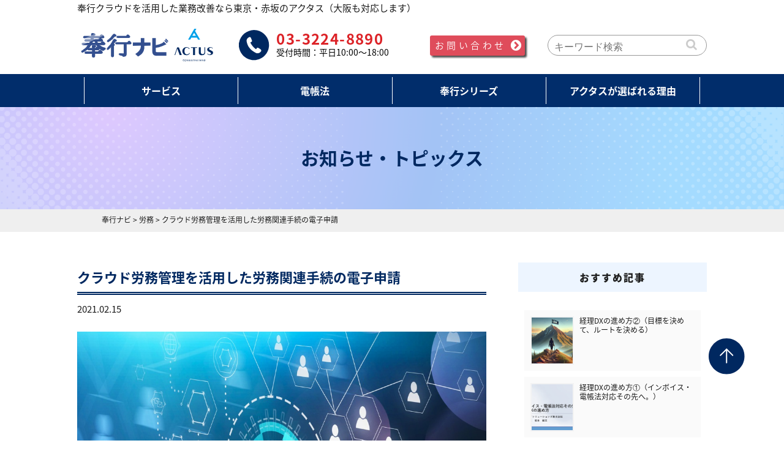

--- FILE ---
content_type: text/html; charset=UTF-8
request_url: https://bugyo-navi.jp/%E3%82%AF%E3%83%A9%E3%82%A6%E3%83%89%E5%8A%B4%E5%8B%99%E7%AE%A1%E7%90%86%E3%82%92%E6%B4%BB%E7%94%A8%E3%81%97%E3%81%9F%E5%8A%B4%E5%8B%99%E9%96%A2%E9%80%A3%E6%89%8B%E7%B6%9A%E3%81%AE%E9%9B%BB%E5%AD%90/
body_size: 13805
content:
<!DOCTYPE html>
<html dir="ltr" lang="ja">

<head>
  <meta charset="UTF-8">
  <meta name="viewport" content="width=device-width, user-scalable=yes, maximum-scale=1.0, minimum-scale=1.0">
  <meta name="format-detection" content="telephone=no">
  <link rel="shortcut icon" type="image/x-icon" href="https://bugyo-navi.jp/wp/wp-content/themes/mps-template/favicon.ico">
  
  	<style>img:is([sizes="auto" i], [sizes^="auto," i]) { contain-intrinsic-size: 3000px 1500px }</style>
	
		<!-- All in One SEO 4.9.3 - aioseo.com -->
		<title>クラウド労務管理を活用した労務関連手続の電子申請 | 奉行ナビ</title>
	<meta name="description" content="人事の業務は多岐に渡り、中でも労務管理業務には、労働時間の管理、給与管理、社会保険や福利厚生の加入管理、労使関" />
	<meta name="robots" content="max-image-preview:large" />
	<meta name="author" content="ACTUS_ITSolutions_2010"/>
	<link rel="canonical" href="https://bugyo-navi.jp/%e3%82%af%e3%83%a9%e3%82%a6%e3%83%89%e5%8a%b4%e5%8b%99%e7%ae%a1%e7%90%86%e3%82%92%e6%b4%bb%e7%94%a8%e3%81%97%e3%81%9f%e5%8a%b4%e5%8b%99%e9%96%a2%e9%80%a3%e6%89%8b%e7%b6%9a%e3%81%ae%e9%9b%bb%e5%ad%90/" />
	<meta name="generator" content="All in One SEO (AIOSEO) 4.9.3" />
		<script type="application/ld+json" class="aioseo-schema">
			{"@context":"https:\/\/schema.org","@graph":[{"@type":"Article","@id":"https:\/\/bugyo-navi.jp\/%e3%82%af%e3%83%a9%e3%82%a6%e3%83%89%e5%8a%b4%e5%8b%99%e7%ae%a1%e7%90%86%e3%82%92%e6%b4%bb%e7%94%a8%e3%81%97%e3%81%9f%e5%8a%b4%e5%8b%99%e9%96%a2%e9%80%a3%e6%89%8b%e7%b6%9a%e3%81%ae%e9%9b%bb%e5%ad%90\/#article","name":"\u30af\u30e9\u30a6\u30c9\u52b4\u52d9\u7ba1\u7406\u3092\u6d3b\u7528\u3057\u305f\u52b4\u52d9\u95a2\u9023\u624b\u7d9a\u306e\u96fb\u5b50\u7533\u8acb | \u5949\u884c\u30ca\u30d3","headline":"\u30af\u30e9\u30a6\u30c9\u52b4\u52d9\u7ba1\u7406\u3092\u6d3b\u7528\u3057\u305f\u52b4\u52d9\u95a2\u9023\u624b\u7d9a\u306e\u96fb\u5b50\u7533\u8acb","author":{"@id":"https:\/\/bugyo-navi.jp\/author\/actus_itsolutions_2010\/#author"},"publisher":{"@id":"https:\/\/bugyo-navi.jp\/#organization"},"image":{"@type":"ImageObject","url":"https:\/\/bugyo-navi.jp\/wp\/wp-content\/uploads\/2021\/02\/and-people-network-interface-picture-id1155674251.jpg","width":1024,"height":683},"datePublished":"2021-02-15T17:42:48+09:00","dateModified":"2023-02-28T10:27:28+09:00","inLanguage":"ja","mainEntityOfPage":{"@id":"https:\/\/bugyo-navi.jp\/%e3%82%af%e3%83%a9%e3%82%a6%e3%83%89%e5%8a%b4%e5%8b%99%e7%ae%a1%e7%90%86%e3%82%92%e6%b4%bb%e7%94%a8%e3%81%97%e3%81%9f%e5%8a%b4%e5%8b%99%e9%96%a2%e9%80%a3%e6%89%8b%e7%b6%9a%e3%81%ae%e9%9b%bb%e5%ad%90\/#webpage"},"isPartOf":{"@id":"https:\/\/bugyo-navi.jp\/%e3%82%af%e3%83%a9%e3%82%a6%e3%83%89%e5%8a%b4%e5%8b%99%e7%ae%a1%e7%90%86%e3%82%92%e6%b4%bb%e7%94%a8%e3%81%97%e3%81%9f%e5%8a%b4%e5%8b%99%e9%96%a2%e9%80%a3%e6%89%8b%e7%b6%9a%e3%81%ae%e9%9b%bb%e5%ad%90\/#webpage"},"articleSection":"\u52b4\u52d9"},{"@type":"BreadcrumbList","@id":"https:\/\/bugyo-navi.jp\/%e3%82%af%e3%83%a9%e3%82%a6%e3%83%89%e5%8a%b4%e5%8b%99%e7%ae%a1%e7%90%86%e3%82%92%e6%b4%bb%e7%94%a8%e3%81%97%e3%81%9f%e5%8a%b4%e5%8b%99%e9%96%a2%e9%80%a3%e6%89%8b%e7%b6%9a%e3%81%ae%e9%9b%bb%e5%ad%90\/#breadcrumblist","itemListElement":[{"@type":"ListItem","@id":"https:\/\/bugyo-navi.jp#listItem","position":1,"name":"\u30db\u30fc\u30e0","item":"https:\/\/bugyo-navi.jp","nextItem":{"@type":"ListItem","@id":"https:\/\/bugyo-navi.jp\/category\/labor\/#listItem","name":"\u52b4\u52d9"}},{"@type":"ListItem","@id":"https:\/\/bugyo-navi.jp\/category\/labor\/#listItem","position":2,"name":"\u52b4\u52d9","item":"https:\/\/bugyo-navi.jp\/category\/labor\/","nextItem":{"@type":"ListItem","@id":"https:\/\/bugyo-navi.jp\/%e3%82%af%e3%83%a9%e3%82%a6%e3%83%89%e5%8a%b4%e5%8b%99%e7%ae%a1%e7%90%86%e3%82%92%e6%b4%bb%e7%94%a8%e3%81%97%e3%81%9f%e5%8a%b4%e5%8b%99%e9%96%a2%e9%80%a3%e6%89%8b%e7%b6%9a%e3%81%ae%e9%9b%bb%e5%ad%90\/#listItem","name":"\u30af\u30e9\u30a6\u30c9\u52b4\u52d9\u7ba1\u7406\u3092\u6d3b\u7528\u3057\u305f\u52b4\u52d9\u95a2\u9023\u624b\u7d9a\u306e\u96fb\u5b50\u7533\u8acb"},"previousItem":{"@type":"ListItem","@id":"https:\/\/bugyo-navi.jp#listItem","name":"\u30db\u30fc\u30e0"}},{"@type":"ListItem","@id":"https:\/\/bugyo-navi.jp\/%e3%82%af%e3%83%a9%e3%82%a6%e3%83%89%e5%8a%b4%e5%8b%99%e7%ae%a1%e7%90%86%e3%82%92%e6%b4%bb%e7%94%a8%e3%81%97%e3%81%9f%e5%8a%b4%e5%8b%99%e9%96%a2%e9%80%a3%e6%89%8b%e7%b6%9a%e3%81%ae%e9%9b%bb%e5%ad%90\/#listItem","position":3,"name":"\u30af\u30e9\u30a6\u30c9\u52b4\u52d9\u7ba1\u7406\u3092\u6d3b\u7528\u3057\u305f\u52b4\u52d9\u95a2\u9023\u624b\u7d9a\u306e\u96fb\u5b50\u7533\u8acb","previousItem":{"@type":"ListItem","@id":"https:\/\/bugyo-navi.jp\/category\/labor\/#listItem","name":"\u52b4\u52d9"}}]},{"@type":"Organization","@id":"https:\/\/bugyo-navi.jp\/#organization","name":"\u5949\u884c\u30ca\u30d3","url":"https:\/\/bugyo-navi.jp\/"},{"@type":"Person","@id":"https:\/\/bugyo-navi.jp\/author\/actus_itsolutions_2010\/#author","url":"https:\/\/bugyo-navi.jp\/author\/actus_itsolutions_2010\/","name":"ACTUS_ITSolutions_2010","image":{"@type":"ImageObject","@id":"https:\/\/bugyo-navi.jp\/%e3%82%af%e3%83%a9%e3%82%a6%e3%83%89%e5%8a%b4%e5%8b%99%e7%ae%a1%e7%90%86%e3%82%92%e6%b4%bb%e7%94%a8%e3%81%97%e3%81%9f%e5%8a%b4%e5%8b%99%e9%96%a2%e9%80%a3%e6%89%8b%e7%b6%9a%e3%81%ae%e9%9b%bb%e5%ad%90\/#authorImage","url":"https:\/\/secure.gravatar.com\/avatar\/50b9cc1fb0d185156ca4aa1ed5eac70b82617c51200cd204e6664b06807c65b8?s=96&d=mm&r=g","width":96,"height":96,"caption":"ACTUS_ITSolutions_2010"}},{"@type":"WebPage","@id":"https:\/\/bugyo-navi.jp\/%e3%82%af%e3%83%a9%e3%82%a6%e3%83%89%e5%8a%b4%e5%8b%99%e7%ae%a1%e7%90%86%e3%82%92%e6%b4%bb%e7%94%a8%e3%81%97%e3%81%9f%e5%8a%b4%e5%8b%99%e9%96%a2%e9%80%a3%e6%89%8b%e7%b6%9a%e3%81%ae%e9%9b%bb%e5%ad%90\/#webpage","url":"https:\/\/bugyo-navi.jp\/%e3%82%af%e3%83%a9%e3%82%a6%e3%83%89%e5%8a%b4%e5%8b%99%e7%ae%a1%e7%90%86%e3%82%92%e6%b4%bb%e7%94%a8%e3%81%97%e3%81%9f%e5%8a%b4%e5%8b%99%e9%96%a2%e9%80%a3%e6%89%8b%e7%b6%9a%e3%81%ae%e9%9b%bb%e5%ad%90\/","name":"\u30af\u30e9\u30a6\u30c9\u52b4\u52d9\u7ba1\u7406\u3092\u6d3b\u7528\u3057\u305f\u52b4\u52d9\u95a2\u9023\u624b\u7d9a\u306e\u96fb\u5b50\u7533\u8acb | \u5949\u884c\u30ca\u30d3","description":"\u4eba\u4e8b\u306e\u696d\u52d9\u306f\u591a\u5c90\u306b\u6e21\u308a\u3001\u4e2d\u3067\u3082\u52b4\u52d9\u7ba1\u7406\u696d\u52d9\u306b\u306f\u3001\u52b4\u50cd\u6642\u9593\u306e\u7ba1\u7406\u3001\u7d66\u4e0e\u7ba1\u7406\u3001\u793e\u4f1a\u4fdd\u967a\u3084\u798f\u5229\u539a\u751f\u306e\u52a0\u5165\u7ba1\u7406\u3001\u52b4\u4f7f\u95a2","inLanguage":"ja","isPartOf":{"@id":"https:\/\/bugyo-navi.jp\/#website"},"breadcrumb":{"@id":"https:\/\/bugyo-navi.jp\/%e3%82%af%e3%83%a9%e3%82%a6%e3%83%89%e5%8a%b4%e5%8b%99%e7%ae%a1%e7%90%86%e3%82%92%e6%b4%bb%e7%94%a8%e3%81%97%e3%81%9f%e5%8a%b4%e5%8b%99%e9%96%a2%e9%80%a3%e6%89%8b%e7%b6%9a%e3%81%ae%e9%9b%bb%e5%ad%90\/#breadcrumblist"},"author":{"@id":"https:\/\/bugyo-navi.jp\/author\/actus_itsolutions_2010\/#author"},"creator":{"@id":"https:\/\/bugyo-navi.jp\/author\/actus_itsolutions_2010\/#author"},"image":{"@type":"ImageObject","url":"https:\/\/bugyo-navi.jp\/wp\/wp-content\/uploads\/2021\/02\/and-people-network-interface-picture-id1155674251.jpg","@id":"https:\/\/bugyo-navi.jp\/%e3%82%af%e3%83%a9%e3%82%a6%e3%83%89%e5%8a%b4%e5%8b%99%e7%ae%a1%e7%90%86%e3%82%92%e6%b4%bb%e7%94%a8%e3%81%97%e3%81%9f%e5%8a%b4%e5%8b%99%e9%96%a2%e9%80%a3%e6%89%8b%e7%b6%9a%e3%81%ae%e9%9b%bb%e5%ad%90\/#mainImage","width":1024,"height":683},"primaryImageOfPage":{"@id":"https:\/\/bugyo-navi.jp\/%e3%82%af%e3%83%a9%e3%82%a6%e3%83%89%e5%8a%b4%e5%8b%99%e7%ae%a1%e7%90%86%e3%82%92%e6%b4%bb%e7%94%a8%e3%81%97%e3%81%9f%e5%8a%b4%e5%8b%99%e9%96%a2%e9%80%a3%e6%89%8b%e7%b6%9a%e3%81%ae%e9%9b%bb%e5%ad%90\/#mainImage"},"datePublished":"2021-02-15T17:42:48+09:00","dateModified":"2023-02-28T10:27:28+09:00"},{"@type":"WebSite","@id":"https:\/\/bugyo-navi.jp\/#website","url":"https:\/\/bugyo-navi.jp\/","name":"\u5949\u884c\u30ca\u30d3","inLanguage":"ja","publisher":{"@id":"https:\/\/bugyo-navi.jp\/#organization"}}]}
		</script>
		<!-- All in One SEO -->

<link rel='dns-prefetch' href='//www.googletagmanager.com' />
<link rel="alternate" type="application/rss+xml" title="奉行ナビ &raquo; クラウド労務管理を活用した労務関連手続の電子申請 のコメントのフィード" href="https://bugyo-navi.jp/%e3%82%af%e3%83%a9%e3%82%a6%e3%83%89%e5%8a%b4%e5%8b%99%e7%ae%a1%e7%90%86%e3%82%92%e6%b4%bb%e7%94%a8%e3%81%97%e3%81%9f%e5%8a%b4%e5%8b%99%e9%96%a2%e9%80%a3%e6%89%8b%e7%b6%9a%e3%81%ae%e9%9b%bb%e5%ad%90/feed/" />
<script type="text/javascript">
/* <![CDATA[ */
window._wpemojiSettings = {"baseUrl":"https:\/\/s.w.org\/images\/core\/emoji\/16.0.1\/72x72\/","ext":".png","svgUrl":"https:\/\/s.w.org\/images\/core\/emoji\/16.0.1\/svg\/","svgExt":".svg","source":{"concatemoji":"https:\/\/bugyo-navi.jp\/wp\/wp-includes\/js\/wp-emoji-release.min.js?ver=3640573971132069f0a682d602016aa5"}};
/*! This file is auto-generated */
!function(s,n){var o,i,e;function c(e){try{var t={supportTests:e,timestamp:(new Date).valueOf()};sessionStorage.setItem(o,JSON.stringify(t))}catch(e){}}function p(e,t,n){e.clearRect(0,0,e.canvas.width,e.canvas.height),e.fillText(t,0,0);var t=new Uint32Array(e.getImageData(0,0,e.canvas.width,e.canvas.height).data),a=(e.clearRect(0,0,e.canvas.width,e.canvas.height),e.fillText(n,0,0),new Uint32Array(e.getImageData(0,0,e.canvas.width,e.canvas.height).data));return t.every(function(e,t){return e===a[t]})}function u(e,t){e.clearRect(0,0,e.canvas.width,e.canvas.height),e.fillText(t,0,0);for(var n=e.getImageData(16,16,1,1),a=0;a<n.data.length;a++)if(0!==n.data[a])return!1;return!0}function f(e,t,n,a){switch(t){case"flag":return n(e,"\ud83c\udff3\ufe0f\u200d\u26a7\ufe0f","\ud83c\udff3\ufe0f\u200b\u26a7\ufe0f")?!1:!n(e,"\ud83c\udde8\ud83c\uddf6","\ud83c\udde8\u200b\ud83c\uddf6")&&!n(e,"\ud83c\udff4\udb40\udc67\udb40\udc62\udb40\udc65\udb40\udc6e\udb40\udc67\udb40\udc7f","\ud83c\udff4\u200b\udb40\udc67\u200b\udb40\udc62\u200b\udb40\udc65\u200b\udb40\udc6e\u200b\udb40\udc67\u200b\udb40\udc7f");case"emoji":return!a(e,"\ud83e\udedf")}return!1}function g(e,t,n,a){var r="undefined"!=typeof WorkerGlobalScope&&self instanceof WorkerGlobalScope?new OffscreenCanvas(300,150):s.createElement("canvas"),o=r.getContext("2d",{willReadFrequently:!0}),i=(o.textBaseline="top",o.font="600 32px Arial",{});return e.forEach(function(e){i[e]=t(o,e,n,a)}),i}function t(e){var t=s.createElement("script");t.src=e,t.defer=!0,s.head.appendChild(t)}"undefined"!=typeof Promise&&(o="wpEmojiSettingsSupports",i=["flag","emoji"],n.supports={everything:!0,everythingExceptFlag:!0},e=new Promise(function(e){s.addEventListener("DOMContentLoaded",e,{once:!0})}),new Promise(function(t){var n=function(){try{var e=JSON.parse(sessionStorage.getItem(o));if("object"==typeof e&&"number"==typeof e.timestamp&&(new Date).valueOf()<e.timestamp+604800&&"object"==typeof e.supportTests)return e.supportTests}catch(e){}return null}();if(!n){if("undefined"!=typeof Worker&&"undefined"!=typeof OffscreenCanvas&&"undefined"!=typeof URL&&URL.createObjectURL&&"undefined"!=typeof Blob)try{var e="postMessage("+g.toString()+"("+[JSON.stringify(i),f.toString(),p.toString(),u.toString()].join(",")+"));",a=new Blob([e],{type:"text/javascript"}),r=new Worker(URL.createObjectURL(a),{name:"wpTestEmojiSupports"});return void(r.onmessage=function(e){c(n=e.data),r.terminate(),t(n)})}catch(e){}c(n=g(i,f,p,u))}t(n)}).then(function(e){for(var t in e)n.supports[t]=e[t],n.supports.everything=n.supports.everything&&n.supports[t],"flag"!==t&&(n.supports.everythingExceptFlag=n.supports.everythingExceptFlag&&n.supports[t]);n.supports.everythingExceptFlag=n.supports.everythingExceptFlag&&!n.supports.flag,n.DOMReady=!1,n.readyCallback=function(){n.DOMReady=!0}}).then(function(){return e}).then(function(){var e;n.supports.everything||(n.readyCallback(),(e=n.source||{}).concatemoji?t(e.concatemoji):e.wpemoji&&e.twemoji&&(t(e.twemoji),t(e.wpemoji)))}))}((window,document),window._wpemojiSettings);
/* ]]> */
</script>
<style id='wp-emoji-styles-inline-css' type='text/css'>

	img.wp-smiley, img.emoji {
		display: inline !important;
		border: none !important;
		box-shadow: none !important;
		height: 1em !important;
		width: 1em !important;
		margin: 0 0.07em !important;
		vertical-align: -0.1em !important;
		background: none !important;
		padding: 0 !important;
	}
</style>
<link rel='stylesheet' id='wp-block-library-css' href='https://bugyo-navi.jp/wp/wp-includes/css/dist/block-library/style.min.css?ver=3640573971132069f0a682d602016aa5' type='text/css' media='all' />
<style id='classic-theme-styles-inline-css' type='text/css'>
/*! This file is auto-generated */
.wp-block-button__link{color:#fff;background-color:#32373c;border-radius:9999px;box-shadow:none;text-decoration:none;padding:calc(.667em + 2px) calc(1.333em + 2px);font-size:1.125em}.wp-block-file__button{background:#32373c;color:#fff;text-decoration:none}
</style>
<link rel='stylesheet' id='aioseo/css/src/vue/standalone/blocks/table-of-contents/global.scss-css' href='https://bugyo-navi.jp/wp/wp-content/plugins/all-in-one-seo-pack/dist/Lite/assets/css/table-of-contents/global.e90f6d47.css?ver=4.9.3' type='text/css' media='all' />
<style id='global-styles-inline-css' type='text/css'>
:root{--wp--preset--aspect-ratio--square: 1;--wp--preset--aspect-ratio--4-3: 4/3;--wp--preset--aspect-ratio--3-4: 3/4;--wp--preset--aspect-ratio--3-2: 3/2;--wp--preset--aspect-ratio--2-3: 2/3;--wp--preset--aspect-ratio--16-9: 16/9;--wp--preset--aspect-ratio--9-16: 9/16;--wp--preset--color--black: #000000;--wp--preset--color--cyan-bluish-gray: #abb8c3;--wp--preset--color--white: #ffffff;--wp--preset--color--pale-pink: #f78da7;--wp--preset--color--vivid-red: #cf2e2e;--wp--preset--color--luminous-vivid-orange: #ff6900;--wp--preset--color--luminous-vivid-amber: #fcb900;--wp--preset--color--light-green-cyan: #7bdcb5;--wp--preset--color--vivid-green-cyan: #00d084;--wp--preset--color--pale-cyan-blue: #8ed1fc;--wp--preset--color--vivid-cyan-blue: #0693e3;--wp--preset--color--vivid-purple: #9b51e0;--wp--preset--gradient--vivid-cyan-blue-to-vivid-purple: linear-gradient(135deg,rgba(6,147,227,1) 0%,rgb(155,81,224) 100%);--wp--preset--gradient--light-green-cyan-to-vivid-green-cyan: linear-gradient(135deg,rgb(122,220,180) 0%,rgb(0,208,130) 100%);--wp--preset--gradient--luminous-vivid-amber-to-luminous-vivid-orange: linear-gradient(135deg,rgba(252,185,0,1) 0%,rgba(255,105,0,1) 100%);--wp--preset--gradient--luminous-vivid-orange-to-vivid-red: linear-gradient(135deg,rgba(255,105,0,1) 0%,rgb(207,46,46) 100%);--wp--preset--gradient--very-light-gray-to-cyan-bluish-gray: linear-gradient(135deg,rgb(238,238,238) 0%,rgb(169,184,195) 100%);--wp--preset--gradient--cool-to-warm-spectrum: linear-gradient(135deg,rgb(74,234,220) 0%,rgb(151,120,209) 20%,rgb(207,42,186) 40%,rgb(238,44,130) 60%,rgb(251,105,98) 80%,rgb(254,248,76) 100%);--wp--preset--gradient--blush-light-purple: linear-gradient(135deg,rgb(255,206,236) 0%,rgb(152,150,240) 100%);--wp--preset--gradient--blush-bordeaux: linear-gradient(135deg,rgb(254,205,165) 0%,rgb(254,45,45) 50%,rgb(107,0,62) 100%);--wp--preset--gradient--luminous-dusk: linear-gradient(135deg,rgb(255,203,112) 0%,rgb(199,81,192) 50%,rgb(65,88,208) 100%);--wp--preset--gradient--pale-ocean: linear-gradient(135deg,rgb(255,245,203) 0%,rgb(182,227,212) 50%,rgb(51,167,181) 100%);--wp--preset--gradient--electric-grass: linear-gradient(135deg,rgb(202,248,128) 0%,rgb(113,206,126) 100%);--wp--preset--gradient--midnight: linear-gradient(135deg,rgb(2,3,129) 0%,rgb(40,116,252) 100%);--wp--preset--font-size--small: 13px;--wp--preset--font-size--medium: 20px;--wp--preset--font-size--large: 36px;--wp--preset--font-size--x-large: 42px;--wp--preset--spacing--20: 0.44rem;--wp--preset--spacing--30: 0.67rem;--wp--preset--spacing--40: 1rem;--wp--preset--spacing--50: 1.5rem;--wp--preset--spacing--60: 2.25rem;--wp--preset--spacing--70: 3.38rem;--wp--preset--spacing--80: 5.06rem;--wp--preset--shadow--natural: 6px 6px 9px rgba(0, 0, 0, 0.2);--wp--preset--shadow--deep: 12px 12px 50px rgba(0, 0, 0, 0.4);--wp--preset--shadow--sharp: 6px 6px 0px rgba(0, 0, 0, 0.2);--wp--preset--shadow--outlined: 6px 6px 0px -3px rgba(255, 255, 255, 1), 6px 6px rgba(0, 0, 0, 1);--wp--preset--shadow--crisp: 6px 6px 0px rgba(0, 0, 0, 1);}:where(.is-layout-flex){gap: 0.5em;}:where(.is-layout-grid){gap: 0.5em;}body .is-layout-flex{display: flex;}.is-layout-flex{flex-wrap: wrap;align-items: center;}.is-layout-flex > :is(*, div){margin: 0;}body .is-layout-grid{display: grid;}.is-layout-grid > :is(*, div){margin: 0;}:where(.wp-block-columns.is-layout-flex){gap: 2em;}:where(.wp-block-columns.is-layout-grid){gap: 2em;}:where(.wp-block-post-template.is-layout-flex){gap: 1.25em;}:where(.wp-block-post-template.is-layout-grid){gap: 1.25em;}.has-black-color{color: var(--wp--preset--color--black) !important;}.has-cyan-bluish-gray-color{color: var(--wp--preset--color--cyan-bluish-gray) !important;}.has-white-color{color: var(--wp--preset--color--white) !important;}.has-pale-pink-color{color: var(--wp--preset--color--pale-pink) !important;}.has-vivid-red-color{color: var(--wp--preset--color--vivid-red) !important;}.has-luminous-vivid-orange-color{color: var(--wp--preset--color--luminous-vivid-orange) !important;}.has-luminous-vivid-amber-color{color: var(--wp--preset--color--luminous-vivid-amber) !important;}.has-light-green-cyan-color{color: var(--wp--preset--color--light-green-cyan) !important;}.has-vivid-green-cyan-color{color: var(--wp--preset--color--vivid-green-cyan) !important;}.has-pale-cyan-blue-color{color: var(--wp--preset--color--pale-cyan-blue) !important;}.has-vivid-cyan-blue-color{color: var(--wp--preset--color--vivid-cyan-blue) !important;}.has-vivid-purple-color{color: var(--wp--preset--color--vivid-purple) !important;}.has-black-background-color{background-color: var(--wp--preset--color--black) !important;}.has-cyan-bluish-gray-background-color{background-color: var(--wp--preset--color--cyan-bluish-gray) !important;}.has-white-background-color{background-color: var(--wp--preset--color--white) !important;}.has-pale-pink-background-color{background-color: var(--wp--preset--color--pale-pink) !important;}.has-vivid-red-background-color{background-color: var(--wp--preset--color--vivid-red) !important;}.has-luminous-vivid-orange-background-color{background-color: var(--wp--preset--color--luminous-vivid-orange) !important;}.has-luminous-vivid-amber-background-color{background-color: var(--wp--preset--color--luminous-vivid-amber) !important;}.has-light-green-cyan-background-color{background-color: var(--wp--preset--color--light-green-cyan) !important;}.has-vivid-green-cyan-background-color{background-color: var(--wp--preset--color--vivid-green-cyan) !important;}.has-pale-cyan-blue-background-color{background-color: var(--wp--preset--color--pale-cyan-blue) !important;}.has-vivid-cyan-blue-background-color{background-color: var(--wp--preset--color--vivid-cyan-blue) !important;}.has-vivid-purple-background-color{background-color: var(--wp--preset--color--vivid-purple) !important;}.has-black-border-color{border-color: var(--wp--preset--color--black) !important;}.has-cyan-bluish-gray-border-color{border-color: var(--wp--preset--color--cyan-bluish-gray) !important;}.has-white-border-color{border-color: var(--wp--preset--color--white) !important;}.has-pale-pink-border-color{border-color: var(--wp--preset--color--pale-pink) !important;}.has-vivid-red-border-color{border-color: var(--wp--preset--color--vivid-red) !important;}.has-luminous-vivid-orange-border-color{border-color: var(--wp--preset--color--luminous-vivid-orange) !important;}.has-luminous-vivid-amber-border-color{border-color: var(--wp--preset--color--luminous-vivid-amber) !important;}.has-light-green-cyan-border-color{border-color: var(--wp--preset--color--light-green-cyan) !important;}.has-vivid-green-cyan-border-color{border-color: var(--wp--preset--color--vivid-green-cyan) !important;}.has-pale-cyan-blue-border-color{border-color: var(--wp--preset--color--pale-cyan-blue) !important;}.has-vivid-cyan-blue-border-color{border-color: var(--wp--preset--color--vivid-cyan-blue) !important;}.has-vivid-purple-border-color{border-color: var(--wp--preset--color--vivid-purple) !important;}.has-vivid-cyan-blue-to-vivid-purple-gradient-background{background: var(--wp--preset--gradient--vivid-cyan-blue-to-vivid-purple) !important;}.has-light-green-cyan-to-vivid-green-cyan-gradient-background{background: var(--wp--preset--gradient--light-green-cyan-to-vivid-green-cyan) !important;}.has-luminous-vivid-amber-to-luminous-vivid-orange-gradient-background{background: var(--wp--preset--gradient--luminous-vivid-amber-to-luminous-vivid-orange) !important;}.has-luminous-vivid-orange-to-vivid-red-gradient-background{background: var(--wp--preset--gradient--luminous-vivid-orange-to-vivid-red) !important;}.has-very-light-gray-to-cyan-bluish-gray-gradient-background{background: var(--wp--preset--gradient--very-light-gray-to-cyan-bluish-gray) !important;}.has-cool-to-warm-spectrum-gradient-background{background: var(--wp--preset--gradient--cool-to-warm-spectrum) !important;}.has-blush-light-purple-gradient-background{background: var(--wp--preset--gradient--blush-light-purple) !important;}.has-blush-bordeaux-gradient-background{background: var(--wp--preset--gradient--blush-bordeaux) !important;}.has-luminous-dusk-gradient-background{background: var(--wp--preset--gradient--luminous-dusk) !important;}.has-pale-ocean-gradient-background{background: var(--wp--preset--gradient--pale-ocean) !important;}.has-electric-grass-gradient-background{background: var(--wp--preset--gradient--electric-grass) !important;}.has-midnight-gradient-background{background: var(--wp--preset--gradient--midnight) !important;}.has-small-font-size{font-size: var(--wp--preset--font-size--small) !important;}.has-medium-font-size{font-size: var(--wp--preset--font-size--medium) !important;}.has-large-font-size{font-size: var(--wp--preset--font-size--large) !important;}.has-x-large-font-size{font-size: var(--wp--preset--font-size--x-large) !important;}
:where(.wp-block-post-template.is-layout-flex){gap: 1.25em;}:where(.wp-block-post-template.is-layout-grid){gap: 1.25em;}
:where(.wp-block-columns.is-layout-flex){gap: 2em;}:where(.wp-block-columns.is-layout-grid){gap: 2em;}
:root :where(.wp-block-pullquote){font-size: 1.5em;line-height: 1.6;}
</style>

<!-- Site Kit によって追加された Google タグ（gtag.js）スニペット -->
<!-- Google アナリティクス スニペット (Site Kit が追加) -->
<script type="text/javascript" src="https://www.googletagmanager.com/gtag/js?id=G-XZS1574ESE" id="google_gtagjs-js" async></script>
<script type="text/javascript" id="google_gtagjs-js-after">
/* <![CDATA[ */
window.dataLayer = window.dataLayer || [];function gtag(){dataLayer.push(arguments);}
gtag("set","linker",{"domains":["bugyo-navi.jp"]});
gtag("js", new Date());
gtag("set", "developer_id.dZTNiMT", true);
gtag("config", "G-XZS1574ESE");
/* ]]> */
</script>
<link rel="https://api.w.org/" href="https://bugyo-navi.jp/wp-json/" /><link rel="alternate" title="JSON" type="application/json" href="https://bugyo-navi.jp/wp-json/wp/v2/posts/1263" /><link rel="EditURI" type="application/rsd+xml" title="RSD" href="https://bugyo-navi.jp/wp/xmlrpc.php?rsd" />
<link rel='shortlink' href='https://bugyo-navi.jp/?p=1263' />
<link rel="alternate" title="oEmbed (JSON)" type="application/json+oembed" href="https://bugyo-navi.jp/wp-json/oembed/1.0/embed?url=https%3A%2F%2Fbugyo-navi.jp%2F%25e3%2582%25af%25e3%2583%25a9%25e3%2582%25a6%25e3%2583%2589%25e5%258a%25b4%25e5%258b%2599%25e7%25ae%25a1%25e7%2590%2586%25e3%2582%2592%25e6%25b4%25bb%25e7%2594%25a8%25e3%2581%2597%25e3%2581%259f%25e5%258a%25b4%25e5%258b%2599%25e9%2596%25a2%25e9%2580%25a3%25e6%2589%258b%25e7%25b6%259a%25e3%2581%25ae%25e9%259b%25bb%25e5%25ad%2590%2F" />
<link rel="alternate" title="oEmbed (XML)" type="text/xml+oembed" href="https://bugyo-navi.jp/wp-json/oembed/1.0/embed?url=https%3A%2F%2Fbugyo-navi.jp%2F%25e3%2582%25af%25e3%2583%25a9%25e3%2582%25a6%25e3%2583%2589%25e5%258a%25b4%25e5%258b%2599%25e7%25ae%25a1%25e7%2590%2586%25e3%2582%2592%25e6%25b4%25bb%25e7%2594%25a8%25e3%2581%2597%25e3%2581%259f%25e5%258a%25b4%25e5%258b%2599%25e9%2596%25a2%25e9%2580%25a3%25e6%2589%258b%25e7%25b6%259a%25e3%2581%25ae%25e9%259b%25bb%25e5%25ad%2590%2F&#038;format=xml" />
<meta name="generator" content="Site Kit by Google 1.170.0" /><style type="text/css">.recentcomments a{display:inline !important;padding:0 !important;margin:0 !important;}</style>  <link rel="icon" type="image/vnd.microsoft.icon"
    href="https://bugyo-navi.jp/wp/wp-content/themes/mps-template/assets/images/common/favicon.ico">
  <link rel="apple-touch-icon" href="https://bugyo-navi.jp/wp/wp-content/themes/mps-template/assets/images/common/touchicon.png">
  <link rel="profile" href="https://gmpg.org/xfn/11">
  <link rel="stylesheet" href="https://bugyo-navi.jp/wp/wp-content/themes/mps-template/assets/css/base.css">
  <link rel="stylesheet" href="https://bugyo-navi.jp/wp/wp-content/themes/mps-template/assets/css/layout.css">
  <link rel="stylesheet" href="https://bugyo-navi.jp/wp/wp-content/themes/mps-template/assets/css/add.css">
  <link rel="stylesheet" href="https://bugyo-navi.jp/wp/wp-content/themes/mps-template/assets/css/luminous-basic.min.css">
  <link rel="stylesheet" href="https://stackpath.bootstrapcdn.com/font-awesome/4.7.0/css/font-awesome.min.css">
  <link rel="pingback" href="https://bugyo-navi.jp/wp/xmlrpc.php">
  <!--[if lt IE 9]>
<script src="https://bugyo-navi.jp/wp/wp-content/themes/mps-template/js/html5.js"></script>
<script src="https://bugyo-navi.jp/wp/wp-content/themes/mps-template/js/css3-mediaqueries.js"></script>
<![endif]-->
  
  <!-- Google アナリティクス/Google広告-->
  <!-- Global site tag (gtag.js) - Google Analytics -->
  <script async src="https://www.googletagmanager.com/gtag/js?id=UA-126488303-1"></script>
  <script>
    window.dataLayer = window.dataLayer || [];
    function gtag() { dataLayer.push(arguments); }
    gtag('set', 'linker', {
      'domains': ['bugyo-navi.jp', 'reg23.smp.ne.jp'],
      'decorate_forms': true
    });
    gtag('config', 'AW-966704107');
    gtag('config', 'UA-126488303-1');
  </script>

  <!-- Google tag (gtag.js) -->
<script async src="https://www.googletagmanager.com/gtag/js?id=G-225YJY9BG1"></script>
<script>
  window.dataLayer = window.dataLayer || [];
  function gtag(){dataLayer.push(arguments);}
  gtag('js', new Date());

  gtag('config', 'G-225YJY9BG1');
</script>


</head>

    <body data-rsssl=1 id="Top">
            <div class="wrapper">

        <header class="cmn-header">
          <div class="header-lead layout-type01 disp-pc">
            <p>奉行クラウドを活用した業務改善なら東京・赤坂のアクタス（大阪も対応します）</p>
          </div>
          <div class="header-contents flexbox layout-type01">
            <h1 class="header-logo">
              <a href="https://bugyo-navi.jp/"
                title="奉行ナビ" rel="home">
                <img src="https://bugyo-navi.jp/wp/wp-content/themes/mps-template/assets/images/common/bugyologo.png" alt="奉行ナビ">
                <img src="https://bugyo-navi.jp/wp/wp-content/themes/mps-template/assets/images/common/sitelogo.png"
                  srcset="https://bugyo-navi.jp/wp/wp-content/themes/mps-template/assets/images/common/sitelogo@2x.png 2x"
                  alt="アクタスITソリューションズ株式会社">
              </a>
            </h1>
            <div class="header-lead disp-sp">
              <p>奉行クラウドを活用した業務改善なら<br>東京・赤坂のアクタス（大阪も対応します）</p>
            </div>
            <div class="header-info">
              <p><img src="https://bugyo-navi.jp/wp/wp-content/themes/mps-template/assets/images/common/tel_icon.png" alt=""></p>
              <p>03-3224-8890<span>受付時間：平日10:00〜18:00</span></p>
            </div>
            <div class="header-contact">
              <a href="https://reg23.smp.ne.jp/regist/is?SMPFORM=lcq-pdkd-8f97f2b6a127213f3634861fc4fd8b61"
                target="_blank" class="btn-type01"><span>お問い合わせ</span></a>
            </div>
            <div class="search_wrap disp-pc">
              <form action="https://bugyo-navi.jp" method="get" class="search_container">
                <input type="text" name="s" value="" placeholder="キーワード検索">
                <input type="hidden" name="post_type" value="post">
                <input type="submit" value="&#xf002">
              </form>
            </div>
          </div><!-- /.header-contents -->
          <!-- pc layout -->
          <nav id="global_nav" class="gnav">
            <ul class="gnav-list flexbox">
              <li class="has_child gnav-item gnav-item03">
                <a href="javascript:void(0);" class="gnav-link">サービス</a>
                <div class="menu_contents">
                  <div class="menu_contents_flex">
                    <!-- <a class="menu_contents_item menu_contents_item01 taC" href="">
                      <p class="menu_contents_item01_btn">全サービス<br>一覧</p>
                    </a> -->
                    <p class="menu_contents_item menu_contents_item01">サービス</p>
                    <a class="menu_contents_item" href="https://bugyo-navi.jp/telework/">
                      <img src="https://bugyo-navi.jp/wp/wp-content/themes/mps-template/assets/images/common/megamenu_img01.png"
                        alt="テレビ通話をしている女性">
                      <div class="menu_contents_item_txt">
                        <h4 class="menu_contents_item_ttl"><span class="c_orange">テレワーク導入サービス</span></h4>
                        <p>経理部のテレワーク</p>
                        <p>人事部のテレワーク</p>
                      </div>
                    </a>
                    <a class="menu_contents_item" href="https://bugyo-navi.jp/revolution/hard-work/">
                      <img src="https://bugyo-navi.jp/wp/wp-content/themes/mps-template/assets/images/common/megamenu_img02.png"
                        alt="キーボードを打つ人たち">
                      <div class="menu_contents_item_txt">
                        <h4 class="menu_contents_item_ttl"><span class="c_green">働き方改革サービス</span></h4>
                        <p>長時間労働対策</p>
                        <p>業務プロセス改善</p>
                        <p>ワークスタイル変革</p>
                        <p>人材有効活用</p>
                      </div>
                    </a>
                  </div>
                </div>
              </li>
              <li
                class="gnav-item gnav-item03">
                <a href="https://bugyo-navi.jp/dencho/" class="gnav-link">電帳法</a>
              </li>
              <li class="gnav-item gnav-item01">
                <a href="https://bugyo-navi.jp/magistrate/" class="gnav-link">奉行シリーズ</a>
              </li>
              <li class="gnav-item gnav-item02">
                <a href="https://bugyo-navi.jp/reason/" class="gnav-link">アクタスが選ばれる理由</a>
              </li>
            </ul>
          </nav>
          <!-- /pc layout -->

          <!-- sp layout -->
          <nav class="sp-gnav">
            <div class="sp-gnav-toggle btn">
              <div>
                <span></span>
                <span></span>
                <span></span>
              </div>
            </div>
            <ul class="sp-gnav-list contents">
              <li>
                <a href="https://bugyo-navi.jp/dencho/" class="">電帳法</a>
              </li>
              <li>
                <a href="https://bugyo-navi.jp/telework/" class="">テレワーク導入サービス</a>
              </li>
              <li>
                <a href="https://bugyo-navi.jp/revolution/hard-work/" class="">働き方改革サービス</a>
              </li>
              <li>
                <a href="https://bugyo-navi.jp/magistrate/" class="">奉行シリーズ</a>
              </li>
              <li>
                <a href="https://bugyo-navi.jp/reason/" class="">アクタスが選ばれる理由</a>
              </li>
              <li>
                <a href="https://bugyo-navi.jp/2022/" class="">お知らせ・トピックス</a>
              </li>
              <li>
                <div class="search_wrap">
                  <form action="https://bugyo-navi.jp" method="get" class="search_container">
                    <input type="text" name="s" value="" placeholder="キーワード検索">
                    <input type="hidden" name="post_type" value="post">
                    <input type="submit" value="&#xf002">
                  </form>
                </div>
              </li>
            </ul>
          </nav>
          <!-- /sp layout -->
        </header>

<div class="contents-wrapper">
	
	<div class="page-image">
    <img src="https://bugyo-navi.jp/wp/wp-content/themes/mps-template/assets/images/page/sub_title_bg.png" alt="" class="disp-pc">
    <img src="https://bugyo-navi.jp/wp/wp-content/themes/mps-template/assets/images/page/sub_title_bg_sp.png" alt="" class="disp-sp">
    <h2 class="page-title">お知らせ・トピックス</h2>
	</div>

  <div class="cmn-breadcrumb">
    <ul class="layout-type01" itemscope itemtype="http://data-vocabulary.org/Breadcrumb">
      <span property="itemListElement" typeof="ListItem"><a property="item" typeof="WebPage" title="奉行ナビへ移動する" href="https://bugyo-navi.jp" class="home" ><span property="name">奉行ナビ</span></a><meta property="position" content="1"></span> &gt; <span property="itemListElement" typeof="ListItem"><a property="item" typeof="WebPage" title="Go to the 労務 カテゴリー archives." href="https://bugyo-navi.jp/category/labor/" class="taxonomy category" ><span property="name">労務</span></a><meta property="position" content="2"></span> &gt; <span property="itemListElement" typeof="ListItem"><span property="name" class="post post-post current-item">クラウド労務管理を活用した労務関連手続の電子申請</span><meta property="url" content="https://bugyo-navi.jp/%e3%82%af%e3%83%a9%e3%82%a6%e3%83%89%e5%8a%b4%e5%8b%99%e7%ae%a1%e7%90%86%e3%82%92%e6%b4%bb%e7%94%a8%e3%81%97%e3%81%9f%e5%8a%b4%e5%8b%99%e9%96%a2%e9%80%a3%e6%89%8b%e7%b6%9a%e3%81%ae%e9%9b%bb%e5%ad%90/"><meta property="position" content="3"></span>    </ul>
  </div>

  <main class="cmn-main">

    <section class="page-section archive-section">
      <div class="section-inner layout-type01">

        <div class="page_collumn2">

          <div class="page_collumn2_article">
            <div class="section-contents">

                            <article class="article-type01" id="post-1263">
                <header class="article-header">
                  <h2 class="article-title title-type04">クラウド労務管理を活用した労務関連手続の電子申請</h2>
                  <p class="date"><time datetime="2021-02-15">2021.02.15</time></p>
                </header>
                                <div class="article-thumb">
                  <img width="1024" height="683" src="https://bugyo-navi.jp/wp/wp-content/uploads/2021/02/and-people-network-interface-picture-id1155674251.jpg" class="attachment-post-thumbnail size-post-thumbnail wp-post-image" alt="" decoding="async" fetchpriority="high" srcset="https://bugyo-navi.jp/wp/wp-content/uploads/2021/02/and-people-network-interface-picture-id1155674251.jpg 1024w, https://bugyo-navi.jp/wp/wp-content/uploads/2021/02/and-people-network-interface-picture-id1155674251-500x333.jpg 500w, https://bugyo-navi.jp/wp/wp-content/uploads/2021/02/and-people-network-interface-picture-id1155674251-150x100.jpg 150w, https://bugyo-navi.jp/wp/wp-content/uploads/2021/02/and-people-network-interface-picture-id1155674251-768x512.jpg 768w" sizes="(max-width: 1024px) 100vw, 1024px" />                </div>
                                <div class="article-contents">
                  <p><span style="font-family: helvetica, arial, sans-serif;">人事の業務は多岐に渡り、中でも労務管理業務には、労働時間の管理、給与管理、社会保険や福利厚生の加入管理、労使関係管理等の業務があります。このうち、労働時間の管理には勤怠管理システム、給与管理には給与計算システムが従来から広く普及しており、コロナ禍におけるリモートワークに対応する形で、各企業は積極的にオンプレミス型→クラウド型システムへの移行を進めています。</span></p>
<p>&nbsp;</p>
<p><span style="font-family: helvetica, arial, sans-serif;">一方、社会保険や福利厚生の加入管理、労使関係管理等の業務に関しては、かつてはシステム化が難しいと考えられていた領域で、これまでは従業員ごとに紙で作成して関係機関へ提出あるいは保管管理を必要としていました。近年はこの領域のシステム化が進み、手作業だったデータ作成や申請作業の相当の負荷軽減が見込まれるため、注目・導入を検討する企業が増えています。また、この領域は従業員とのやり取りが発生するため、利便性の高いクラウド型のシステムが主流となっています。</span></p>
<p>&nbsp;</p>
<p><span style="font-family: helvetica, arial, sans-serif;">本記事では、社会保険や福利厚生の加入管理、労使関係管理等における業務効率化を目的とするクラウド型労務管理システムについてご紹介します。</span></p>
<p>&nbsp;</p>
<p>&nbsp;</p>
<p>&nbsp;</p>
<p><span style="font-size: 24px;"><strong><span style="font-family: helvetica, arial, sans-serif;">■対象業務</span></strong></span></p>
<p><span style="font-family: helvetica, arial, sans-serif;">ベンダーごとに対応状況は異なりますが、社会保険や福利厚生の加入管理、労使関係管理等に関し、代表的な業務は下記になります。</span></p>
<p>&nbsp;</p>
<p><span style="font-size: 20px;"><strong><span style="font-family: helvetica, arial, sans-serif;">入社・退社手続き</span></strong></span></p>
<p><span style="font-family: helvetica, arial, sans-serif;">社会保険、雇用保険の資格取得書類や扶養控除等申告書等の作成と関係機関への提出。社会保険、雇用保険の資格喪失の作成と関係機関への提出等。</span></p>
<p>&nbsp;</p>
<p>&nbsp;</p>
<p><span style="font-size: 20px;"><strong><span style="font-family: helvetica, arial, sans-serif;">従業員の異動手続き</span></strong></span></p>
<p><span style="font-family: helvetica, arial, sans-serif;">扶養家族の追加や削除、住所変更等。</span></p>
<p>&nbsp;</p>
<p>&nbsp;</p>
<p><span style="font-size: 20px;"><strong><span style="font-family: helvetica, arial, sans-serif;">雇用契約書の作成・締結手続き</span></strong></span></p>
<p><span style="font-family: helvetica, arial, sans-serif;">雇用契約書・労働条件通知書の電子化。電子データの送付と合意（電子署名）。</span></p>
<p>&nbsp;</p>
<p>&nbsp;</p>
<p>&nbsp;</p>
<p>&nbsp;</p>
<p><strong><span style="font-family: helvetica, arial, sans-serif; font-size: 24px;">■導入メリット</span></strong></p>
<p>&nbsp;</p>
<p><strong><span style="font-family: helvetica, arial, sans-serif; font-size: 20px;">①業務効率化、</span></strong><strong><span style="font-family: helvetica, arial, sans-serif; font-size: 20px;">ペーパレス化</span></strong></p>
<p><span style="font-family: helvetica, arial, sans-serif;">例えば、社会保険や雇用保険の資格取得関連書類において、紙で行う場合、対象の従業員に用紙を配布し、記入してもらい、それを回収し、更に記入漏れや誤りなどをチェックしたうえで関係機関の窓口まで持参する必要があります。一方、クラウド型労務管理システムの場合、インターネットに接続できる環境があれば、従業員はスマホやPCで入力から提出まで全て完了できるため、時間やコストを大幅に削減できます。また、労務管理担当者はシステム上で進捗状況を確認でき、間違いがあれば差戻できるため、記入ミスも減り、再チェックの手間もなくなります。加えて必要書類の保管もシステム上で行えるため、大量の書類ファイルを保管する必要がなくなります。</span></p>
<p>&nbsp;</p>
<p>&nbsp;</p>
<p><strong><span style="font-family: helvetica, arial, sans-serif; font-size: 20px;">②電子申請による提出</span></strong></p>
<p><span style="font-family: helvetica, arial, sans-serif;">関係機関への必要書類の提出を電子申請で行えるようになるため、書類の発送や直接持参などの手間が省け、時間の節約になります。また、提出書類にミスがあったとしても、システム上で修正・再申請すればよく、事情により緊急性のある書類を早期に提出しなければならない場合でも、電子申請を利用することで迅速に対応可能となります。</span></p>
<p>&nbsp;</p>
<p>&nbsp;</p>
<p><strong><span style="font-family: helvetica, arial, sans-serif; font-size: 20px;">③他システムと連携</span></strong></p>
<p><span style="font-family: helvetica, arial, sans-serif;">自社ですでに導入している給与計算システムや人事管理システムと同じベンダーのシステムを利用することで、データの自動連携が可能となります。また、別のベンダーであっても、API連携やCSV連携など、各種連携方法が用意されている場合が多いです。</span></p>
<p>&nbsp;</p>
<p>&nbsp;</p>
<p>&nbsp;</p>
<p>&nbsp;</p>
<p><strong><span style="font-family: helvetica, arial, sans-serif; font-size: 24px;">■OBCの奉行Edge労務管理電子化クラウド</span></strong></p>
<p><span style="font-family: helvetica, arial, sans-serif;">OBCから各種奉行Edgeシリーズがリリースされていますが、社会保険や福利厚生の加入管理、労使関係管理等に関する領域として、「奉行Edge労務管理電子化クラウド」があります。総務人事奉行クラウドと合わせて導入することで、労務管理電子化クラウドで収集した社員データを自動連携させることが可能です。1人1人の社員データを入力する手間が省けるため、効率的な社員情報管理を実現します。</span></p>
<p>&nbsp;</p>
<p>&nbsp;</p>
<p>&nbsp;</p>
<p>&nbsp;</p>
<p><span style="font-family: helvetica, arial, sans-serif;"><img decoding="async" class="aligncenter size-full wp-image-1264" src="https://bugyo-navi.jp/wp/wp-content/uploads/2021/02/労務管理画像.png" alt="" width="1001" height="381" srcset="https://bugyo-navi.jp/wp/wp-content/uploads/2021/02/労務管理画像.png 1001w, https://bugyo-navi.jp/wp/wp-content/uploads/2021/02/労務管理画像-500x190.png 500w, https://bugyo-navi.jp/wp/wp-content/uploads/2021/02/労務管理画像-150x57.png 150w, https://bugyo-navi.jp/wp/wp-content/uploads/2021/02/労務管理画像-768x292.png 768w, https://bugyo-navi.jp/wp/wp-content/uploads/2021/02/労務管理画像-195x74.png 195w" sizes="(max-width: 1001px) 100vw, 1001px" /></span></p>
<p>&nbsp;</p>
<p>&nbsp;</p>
<p>&nbsp;</p>
<p>&nbsp;</p>
<p><span style="font-family: helvetica, arial, sans-serif;">奉行Edgeに限らず、奉行製品にご興味がございましたらお気軽にお問合せください。</span></p>
<p>&nbsp;</p>
<p>&nbsp;</p>
<p>&nbsp;</p>
<p><a href="https://reg23.smp.ne.jp/regist/is?SMPFORM=lcq-pdkd-8f97f2b6a127213f3634861fc4fd8b61" target="_blank" rel="noopener"><img decoding="async" class="aligncenter size-full wp-image-634" src="https://bugyo-navi.jp/wp/wp-content/uploads/2019/10/66c19942ab4ba346fdb64ccc04cde373.jpg" alt="" width="125" height="48" /></a></p>
                </div>
              </article>
                            <div class="pager pager-type02">
                <ul>
                  <li class="prev"><a href="https://bugyo-navi.jp/%e4%bb%8a%e3%81%8b%e3%82%89%e5%82%99%e3%81%88%e3%82%8b%e3%80%8c%e4%bb%a4%e5%92%8c2%e5%b9%b4%e5%88%86%e3%80%8d%e5%b9%b4%e6%9c%ab%e8%aa%bf%e6%95%b4%e3%81%ae%e9%9b%bb%e5%ad%90%e5%8c%96%e3%81%ab%e3%81%a4/" rel="prev">&laquo; 前の記事</a></li>
                  <li class="all"><a href="https://bugyo-navi.jp/info/">一覧へ</a></li>
                  <li class="next"><a href="https://bugyo-navi.jp/%e7%9b%ae%e6%a8%99%e7%ae%a1%e7%90%86%e3%82%b7%e3%82%b9%e3%83%86%e3%83%a0%e3%81%ae%e5%b0%8e%e5%85%a5%e3%81%ab%e3%81%a4%e3%81%84%e3%81%a6/" rel="next">次の記事 &raquo;</a></li>
                </ul>
              </div>
              
            </div>
          </div>


          <div class="page_collumn2_aside">
            <div class="sticky">

	<div class="page_collumn2_aside_item">
		<div class="recommend_post_wrap">
			<!-- <h4 class="titel_type_side mb20">RECOMMEND</h4> -->
			<h4 class="titel_type_side mb20">おすすめ記事</h4>
			<div class="recommend_post_list_wrap">
				<ul class="recommend_post_list">
									<li class="recommend_post_item">
						<a href="https://bugyo-navi.jp/%e7%b5%8c%e7%90%86dx%e3%81%ae%e9%80%b2%e3%82%81%e6%96%b9%e2%91%a1%ef%bc%88%e7%9b%ae%e6%a8%99%e3%82%92%e6%b1%ba%e3%82%81%e3%81%a6%e3%80%81%e3%83%ab%e3%83%bc%e3%83%88%e3%82%92%e6%b1%ba%e3%82%81%e3%82%8b/" class="recommend_post_item_link">
							<div class="recommend_post_item_contents">
								<div class="recommend_post_item_img_wrap">
									<img src="https://bugyo-navi.jp/wp/wp-content/uploads/2024/06/7ca4c6cf-76ff-4769-8e8e-a4889d308f68.jpg"
										alt="お知らせ 経理DXの進め方②（目標を決めて、ルートを決める）のイメージサムネイル画像" class="recommend_post_item_img">
								</div>
								<div class="recommend_post_item_content">
									<p class="recommend_post_item_ttl">
										経理DXの進め方②（目標を決めて、ルートを決める）									</p>
								</div>
							</div>
						</a>
					</li>
										<li class="recommend_post_item">
						<a href="https://bugyo-navi.jp/%e3%82%a4%e3%83%b3%e3%83%9c%e3%82%a4%e3%82%b9%e3%83%bb%e9%9b%bb%e5%b8%b3%e6%b3%95%e5%af%be%e5%bf%9c%e3%81%9d%e3%81%ae%e5%85%88%e3%81%b8%e3%80%82%e7%b5%8c%e7%90%86dx%e3%81%ae%e9%80%b2%e3%82%81%e6%96%b9/" class="recommend_post_item_link">
							<div class="recommend_post_item_contents">
								<div class="recommend_post_item_img_wrap">
									<img src="https://bugyo-navi.jp/wp/wp-content/uploads/2024/04/f1c2663a24d3f5b3593c9abb0583c724.jpg"
										alt="お知らせ 経理DXの進め方①（インボイス・電帳法対応その先へ。）のイメージサムネイル画像" class="recommend_post_item_img">
								</div>
								<div class="recommend_post_item_content">
									<p class="recommend_post_item_ttl">
										経理DXの進め方①（インボイス・電帳法対応その先へ。）									</p>
								</div>
							</div>
						</a>
					</li>
										<li class="recommend_post_item">
						<a href="https://bugyo-navi.jp/%e5%b0%8e%e5%85%a5%e4%ba%8b%e4%be%8b%ef%bc%9a%e6%9d%b1%e4%ba%ac%e3%82%a2%e3%82%bb%e3%83%83%e3%83%88%e3%82%bd%e3%83%aa%e3%83%a5%e3%83%bc%e3%82%b7%e3%83%a7%e3%83%b3%e6%a7%98%e3%81%ae%e7%b5%8c%e7%90%86/" class="recommend_post_item_link">
							<div class="recommend_post_item_contents">
								<div class="recommend_post_item_img_wrap">
									<img src="https://bugyo-navi.jp/wp/wp-content/uploads/2024/04/54e3825f485dbd7c2808d48d0e165038.jpg"
										alt="お知らせ 導入事例：東京アセットソリューション様の経理業務のイメージサムネイル画像" class="recommend_post_item_img">
								</div>
								<div class="recommend_post_item_content">
									<p class="recommend_post_item_ttl">
										導入事例：東京アセットソリューション様の経理業務									</p>
								</div>
							</div>
						</a>
					</li>
									</ul>
			</div>
		</div>
	</div>

	<div class="page_collumn2_aside_item">
		<div class="popular_post_wrap">
			<!-- <h4 class="titel_type_side mb20">POPULAR</h4> -->
			<h4 class="titel_type_side mb20">閲覧数TOP5</h4>
			<div class="popular_post_list_wrap">
				<ul class="popular_post_list">
										<li class="popular_post_item">
						<a href="https://bugyo-navi.jp/%e5%a5%89%e8%a1%8c%e3%82%af%e3%83%a9%e3%82%a6%e3%83%89%e3%81%aeapi%e3%81%ab%e3%82%88%e3%82%8b%e3%82%b5%e3%83%bc%e3%83%93%e3%82%b9%e9%80%a3%e6%90%ba/" class="popular_post_item_link">
							<div class="popular_post_item_contents">
								<div class="popular_post_item_img_wrap">
									<img src="https://bugyo-navi.jp/wp/wp-content/uploads/2024/06/24953186.jpg"
										alt="お知らせ 奉行クラウドのAPIによるサービス連携のイメージサムネイル画像" class="popular_post_item_img">
								</div>
								<div class="popular_post_item_content">
									<p class="popular_post_item_ttl">
										奉行クラウドのAPIによるサービス連携<!-- <span class="pv_count">14720 Views</span> -->
									</p>
								</div>
							</div>
						</a>
					</li>
										<li class="popular_post_item">
						<a href="https://bugyo-navi.jp/2024%e5%b9%b44%e6%9c%88%ef%bd%9e%e6%99%82%e9%96%93%e5%a4%96%e5%8a%b4%e5%83%8d%e3%81%ae%e4%b8%8a%e9%99%90%e8%a6%8f%e5%88%b6/" class="popular_post_item_link">
							<div class="popular_post_item_contents">
								<div class="popular_post_item_img_wrap">
									<img src="https://bugyo-navi.jp/wp/wp-content/uploads/2023/10/714f64bf0098fa3f599a8f21d768bc77.jpg"
										alt="お知らせ 2024年4月～時間外労働の上限規制のイメージサムネイル画像" class="popular_post_item_img">
								</div>
								<div class="popular_post_item_content">
									<p class="popular_post_item_ttl">
										2024年4月～時間外労働の上限規制<!-- <span class="pv_count">13582 Views</span> -->
									</p>
								</div>
							</div>
						</a>
					</li>
										<li class="popular_post_item">
						<a href="https://bugyo-navi.jp/%e5%a5%89%e8%a1%8c%e3%82%af%e3%83%a9%e3%82%a6%e3%83%89%e3%81%ab%e3%81%a4%e3%81%84%e3%81%a6/" class="popular_post_item_link">
							<div class="popular_post_item_contents">
								<div class="popular_post_item_img_wrap">
									<img src="https://bugyo-navi.jp/wp/wp-content/uploads/2019/07/human-finger-pressing-high-tech-glowing-modern-cloud-service-picture-id512043180.jpg"
										alt="お知らせ 奉行クラウドについてのイメージサムネイル画像" class="popular_post_item_img">
								</div>
								<div class="popular_post_item_content">
									<p class="popular_post_item_ttl">
										奉行クラウドについて<!-- <span class="pv_count">5224 Views</span> -->
									</p>
								</div>
							</div>
						</a>
					</li>
										<li class="popular_post_item">
						<a href="https://bugyo-navi.jp/%e6%99%82%e9%96%93%e5%a4%96%e5%8a%b4%e5%83%8d%e3%81%ae%e4%b8%8a%e9%99%90%e8%a6%8f%e5%88%b6%ef%bc%88%e5%8b%a4%e6%80%a0%e7%ae%a1%e7%90%86%e3%82%b7%e3%82%b9%e3%83%86%e3%83%a0%e3%81%ab%e3%82%88%e3%82%8b/" class="popular_post_item_link">
							<div class="popular_post_item_contents">
								<div class="popular_post_item_img_wrap">
									<img src="https://bugyo-navi.jp/wp/wp-content/uploads/2023/12/solve-2636254_1280.jpg"
										alt="お知らせ 時間外労働の上限規制（勤怠管理システムによる課題対応）のイメージサムネイル画像" class="popular_post_item_img">
								</div>
								<div class="popular_post_item_content">
									<p class="popular_post_item_ttl">
										時間外労働の上限規制（勤怠管理システムによる課題対応）<!-- <span class="pv_count">5070 Views</span> -->
									</p>
								</div>
							</div>
						</a>
					</li>
										<li class="popular_post_item">
						<a href="https://bugyo-navi.jp/%e7%b5%a6%e4%b8%8e%e6%98%8e%e7%b4%b0%e3%81%ae%e9%9b%bb%e5%ad%90%e5%8c%96/" class="popular_post_item_link">
							<div class="popular_post_item_contents">
								<div class="popular_post_item_img_wrap">
									<img src="https://bugyo-navi.jp/wp/wp-content/uploads/2019/09/salary-statement-picture-id967399028.jpg"
										alt="お知らせ 給与明細の電子化のイメージサムネイル画像" class="popular_post_item_img">
								</div>
								<div class="popular_post_item_content">
									<p class="popular_post_item_ttl">
										給与明細の電子化<!-- <span class="pv_count">4895 Views</span> -->
									</p>
								</div>
							</div>
						</a>
					</li>
									</ul>
			</div>
		</div>
	</div>

	<div class="page_collumn2_aside_item">
		<div class="side_cat_wrap">
			<!-- <h4 class="titel_type_side">CATEGORY</h4> -->
			<h4 class="titel_type_side">カテゴリー</h4>
			<div class="side_cat_list_wrap">
				<ul class="side_cat_list">
					<li class="side_cat_item"><a href="https://bugyo-navi.jp/category/%e3%82%a6%e3%82%a7%e3%83%93%e3%83%8a%e3%83%bc/" class="side_cat_link">ウェビナー</a><span class="cat_post_num">4</span></li><li class="side_cat_item"><a href="https://bugyo-navi.jp/category/info/" class="side_cat_link">お知らせ</a><span class="cat_post_num">1</span></li><li class="side_cat_item"><a href="https://bugyo-navi.jp/category/system/" class="side_cat_link">システム</a><span class="cat_post_num">21</span></li><li class="side_cat_item"><a href="https://bugyo-navi.jp/category/case/" class="side_cat_link">事例紹介</a><span class="cat_post_num">7</span></li><li class="side_cat_item"><a href="https://bugyo-navi.jp/category/labor/" class="side_cat_link">労務</a><span class="cat_post_num">27</span></li><li class="side_cat_item"><a href="https://bugyo-navi.jp/category/zeimu/" class="side_cat_link">税務</a><span class="cat_post_num">15</span></li>				</ul>
			</div>
		</div>
	</div>

	<div class="page_collumn2_aside_item">
		<div class="year_archive_wrap">
			<!-- <h4 class="titel_type_side">ARCHIVE</h4> -->
			<h4 class="titel_type_side">過去の記事</h4>
			<ul class="year-archive">
					<li><a href='https://bugyo-navi.jp/2025/'>2025</a></li>
	<li><a href='https://bugyo-navi.jp/2024/'>2024</a></li>
	<li><a href='https://bugyo-navi.jp/2023/'>2023</a></li>
	<li><a href='https://bugyo-navi.jp/2022/'>2022</a></li>
	<li><a href='https://bugyo-navi.jp/2021/'>2021</a></li>
	<li><a href='https://bugyo-navi.jp/2020/'>2020</a></li>
	<li><a href='https://bugyo-navi.jp/2019/'>2019</a></li>
	<li><a href='https://bugyo-navi.jp/2018/'>2018</a></li>
			</ul>
		</div>
	</div>

</div>          </div>
              
          </div>
        </div>
      </section>
    </main>
</div>

<div class="fix-nav fix-nav-contact"><a
    href="https://reg23.smp.ne.jp/regist/is?SMPFORM=lcq-pdkd-8f97f2b6a127213f3634861fc4fd8b61" target="_blank"
    rel="noopener noreferrer"><img src="https://bugyo-navi.jp/wp/wp-content/uploads/2018/09/fix_banner.png"
      alt="お問い合わせ" /></a></div>

<footer class="cmn-footer">
  <div class="footer-contents layout-type01">
    <div class="footer-logo"><img src="https://bugyo-navi.jp/wp/wp-content/themes/mps-template/assets/images/common/ftlogo.png"
        srcset="https://bugyo-navi.jp/wp/wp-content/themes/mps-template/assets/images/common/sitelogo@2x.png 2x" alt="アクタスITコンサルティング株式会社">
    </div>
    <div class="footer-info">
      <p class="txt01">アクタスITコンサルティング株式会社</p>
      <p class="txt02">
        <a href="tel:03-3324-8890" class="link-tel">TEL：03-3224-8890</a>
        <!-- <a href="tel:03-5575-3331" class="link-tel">FAX：03-5575-3331</a> -->
      </p>
      <p class="txt03">〒107-0052　<br class="disp-tab">東京都港区赤坂4-2-6　住友不動産新赤坂ビル2F</p>
      <p class="txt03">|　<a href="https://www.actus.co.jp/privacypolicy-ait.shtml" target="blank">個人情報保護方針</a>　|</p>
    </div>
    <!-- /.footer-contents -->
  </div>
  <div class="footer-copyright">
    <p>Copyright&copy; Actus All rights reserved.</p>
    <!-- /.footer-copyright -->
  </div>

  <div class="sp-footer-menu">
    <ul class="menu-list flexbox">
      <li class="menu-item js-gnav-trigger"><span><i class="fas fa-bars"></i>メニュー</span></li>
      <li class="menu-item"><a href="https://bugyo-navi.jp/%e3%82%af%e3%83%a9%e3%82%a6%e3%83%89%e5%8a%b4%e5%8b%99%e7%ae%a1%e7%90%86%e3%82%92%e6%b4%bb%e7%94%a8%e3%81%97%e3%81%9f%e5%8a%b4%e5%8b%99%e9%96%a2%e9%80%a3%e6%89%8b%e7%b6%9a%e3%81%ae%e9%9b%bb%e5%ad%90/"><i class="far fa-building"></i>企業情報</a></li>
      <li class="menu-item"><a href="https://bugyo-navi.jp/category/news/"><i
            class="far fa-file-alt"></i>お知らせ</a></li>
      <li class="menu-item"><a href="https://bugyo-navi.jp/%e3%82%af%e3%83%a9%e3%82%a6%e3%83%89%e5%8a%b4%e5%8b%99%e7%ae%a1%e7%90%86%e3%82%92%e6%b4%bb%e7%94%a8%e3%81%97%e3%81%9f%e5%8a%b4%e5%8b%99%e9%96%a2%e9%80%a3%e6%89%8b%e7%b6%9a%e3%81%ae%e9%9b%bb%e5%ad%90/"><i class="far fa-envelope"></i></i>お問い合わせ</a></li>
    </ul>
    <!-- /.sp-footer-menu -->
  </div>

</footer>

<div class="fix-nav-contact2">
  <a href="#" class="scroll">
    <img src="https://bugyo-navi.jp/wp/wp-content/themes/mps-template/assets/images/common/scrolltop.png" alt="上へ戻るボタン">
  </a>
</div>

<!-- /.wrapper -->
</div>

<script src="//ajax.googleapis.com/ajax/libs/jquery/2.2.4/jquery.min.js"></script>
<script>window.jQuery || document.write('<script src="https://bugyo-navi.jp/wp/wp-content/themes/mps-template/assets/js/lib/jquery.js"><\/script>')</script>
<script src="https://bugyo-navi.jp/wp/wp-content/themes/mps-template/assets/js/lib/jquery.slick.min.js"></script>
<script src="https://bugyo-navi.jp/wp/wp-content/themes/mps-template/assets/js/luminous.min.js"></script>
<script src="//maps.googleapis.com/maps/api/js?key=AIzaSyBp8XXFWigXKDLlSw93r_ZF7ggSnSRKolY&callback=initMap" async defer></script>
<script src="https://bugyo-navi.jp/wp/wp-content/themes/mps-template/assets/js/script.js"></script>

<!-- <script>
const luminousElems = document.querySelectorAll('.luminous');
if( luminousElems !== null ) {
  if( luminousElems.length > 1 ) {
    new LuminousGallery(luminousElems);
  }else if(luminousElems[0]){
    new Luminous(luminousElems[0]);
  }
}
</script> -->

<script type="speculationrules">
{"prefetch":[{"source":"document","where":{"and":[{"href_matches":"\/*"},{"not":{"href_matches":["\/wp\/wp-*.php","\/wp\/wp-admin\/*","\/wp\/wp-content\/uploads\/*","\/wp\/wp-content\/*","\/wp\/wp-content\/plugins\/*","\/wp\/wp-content\/themes\/mps-template\/*","\/*\\?(.+)"]}},{"not":{"selector_matches":"a[rel~=\"nofollow\"]"}},{"not":{"selector_matches":".no-prefetch, .no-prefetch a"}}]},"eagerness":"conservative"}]}
</script>
</body>

</html>

--- FILE ---
content_type: application/javascript
request_url: https://bugyo-navi.jp/wp/wp-content/themes/mps-template/assets/js/script.js
body_size: 2550
content:
/**
 * script.js
 **/

$(function(){
  pageScroll();
  fixNav();
  gnav();
  mainSlider();
  newsSlider();
  accordion2();
  postSlider();
  frontpageSlider();
  smoothScroll();
  sameHeight();
});
$(window).load(function(){
});
$(window).on('load resize', function(){
});

function pageScroll(){
  $('a.scroll').click(function(){
    var speed = 400,
        href= $(this).attr('href'),
        target = $(href == "#" || href == "" ? 'html' : href),
        position = target.offset().top;
    $('body,html').animate({scrollTop:position}, speed, 'swing');
    return false;
  });
}

function pageTopFadeIn(){
  $(window).scroll(function(){
      var $pagetop = $('.pagetop'),
          Pos = 100,
          ScrollPos = $(window).scrollTop();
      if (ScrollPos >= Pos){
          $pagetop.fadeIn();
      } else {
          $pagetop.fadeOut();
      }
  });
}

function gnav(){
  var $trigger = $('.sp-gnav-toggle');
  $trigger.click(function(){
      $(this).toggleClass('sp-gnav-open');
  });
}

function mainSlider(){
  $('.js-mainSlider').slick({
      arrows:false,
      //fade:true,
      dots:true,
      autoplay:true,
      autoplaySpeed: 7000
  });
}

function newsSlider(){
  var $slider  = $('.js-newsSlider');
  var $slide   = $slider.children();
  var slideLen = $slide.length;
  $slider
  .slick({
      arrows: true,
      //fade:true,
      dots: true,
      infinite: false,
      autoplay:true,
      autoplaySpeed: 7000,
      prevArrow: '<img src="https://bugyo-navi.jp/wp/wp-content/themes/mps-template/assets/images/top/arrow_slider01.png" class="slide-arrow prev-arrow">',
      nextArrow: '<img src="https://bugyo-navi.jp/wp/wp-content/themes/mps-template/assets/images/top/arrow_slider02.png" class="slide-arrow next-arrow">'
  })
  .on('afterChange', function() {
    var $self = $(this);
    if((slideLen - 1) <= $self.slick('slickCurrentSlide')){
      $self.slick('slickSetOption', 'autoplay', false);
  }
  });
}

/* Frontpage slider --------------------------------------------------------------------------- */
function frontpageSlider() {
var carousel = $('.frontpage-slider');
  carousel.slick({
      dots: false,
      slidesToShow: 4,
      slidesToScroll: 1,
      infinite: true,
      autoplay: true,
      autoplaySpeed: 4000,
      prevArrow: '<span class="prev-arrow"></span>',
      nextArrow: '<span class="next-arrow"</span>',
      responsive: [
       {
          breakpoint: 992,
          settings: {
            slidesToShow: 2,
          }
        },
        {
          breakpoint: 481,
          settings: {
            slidesToShow: 1,
          }
        },
      ]
  });
}


/* Post slider --------------------------------------------------------------------------- */
function postSlider() {
  var carousel = $('.post-slider');
    carousel.slick({
        dots: false,
        slidesToShow: 4,
        slidesToScroll: 1,
        infinite: true,
        autoplay: true,
        autoplaySpeed: 4000,
        prevArrow: $('.post-slider__prev'),
        nextArrow: $('.post-slider__next'),
        responsive: [
         {
            breakpoint: 992,
            settings: {
              slidesToShow: 2,
            }
          },
          {
            breakpoint: 481,
            settings: {
              slidesToShow: 1,
            }
          },
        ]
    });
  }

/* Smooth Scroll --------------------------------------------------------------------------- */
function smoothScroll() { 
$('.steps-num li a').click(function(e){
    e.preventDefault();
    $('html, body').animate({
        scrollTop: $($(this).attr('href') ).offset().top -50
    }, 1000);
    return false;
});
}
function sameHeight() {
$('.tele-bg-orange > div').each(function ()
  {
      var maxHeight = 0;
      $(this).find('.heig').height('auto');
      $(this).find('.heig').each(function (index) {
          if ($(this).height() > maxHeight)
              maxHeight = $(this).height();
      });
      $(this).find('.heig').height(maxHeight);
  });
}
/* 奉行シリーズ タブ切り替え --------------------------------------------------------------------------- */
window.addEventListener('load', function(){
var tab = document.querySelectorAll('.page-magistrate .tab');
var win = document.querySelectorAll('.tab-window');
for(var i = 0; i < tab.length; i++){
  tab[i].addEventListener('click', function(){
    list_action(this);
  }, false)
}

function list_action(el){
  for(var j = 0; j < tab.length; j++){
    if(tab[j] == el){
      tab[j].classList.add('open_tabs');
      win[j].style.display = 'block';
    } else {
      tab[j].classList.remove('open_tabs');
      win[j].style.display = 'none';
    }
  }
}
})

/* accordion --------------------------------------------------- */
$(function() {
var $accBtn = $('.btn'),
    $accContents = $('.contents');

$accContents.hide(); //contentsを全て隠す
$accBtn.each(function() {
  $(this).click(function(e) {
    e.preventDefault(); //aタグのリンク無効化
    $(this).next().slideToggle(); //すぐ次の要素をスライド
  });
});
});

/* accordion 2 contents are visible buy default --------------------------------------------------- */
function accordion2() {
var $accBtn = $('.toggle_btn');

    $accBtn.click(function(){
      var $accContents = $(this).next(),
          contHeight = $(this).next()[0].scrollHeight;

      if ($accContents.hasClass("hidden")) {
          $accContents.removeClass("hidden");
          $accContents.css("max-height", contHeight+'px');
          $(this).find('.accordion-arrow').removeClass('rotate');
      } else {
          $(this).next().addClass("hidden");
          $accContents.css("max-height",0);
          $(this).find('.accordion-arrow').addClass('rotate');
      }
    });
};

/* 下部固定バナー --------------------------------------------------- */
function fixNav(){
  $(window).scroll(function(){
      var $nav = $('.fix-nav-contact'),
          TargetPos = 100;
          ScrollPos = $(window).scrollTop();
      if( ScrollPos >= TargetPos) {
        $nav.fadeIn('slow');
      }
      else {
        $nav.fadeOut('slow');
      }

      scrollHeight = $(document).height();
      scrollPosition = $(window).height() + $(window).scrollTop();
      footHeight = $('.cmn-footer').height();
      if ( scrollHeight - scrollPosition <= footHeight ) {
          $nav.css({'opacity': '0'});
      } else {
          $nav.css({'opacity': '1'});
          }
  });
}

/* google map --------------------------------------------------- */
var map;
var marker = [];
var infoWindow = [];
var markerData = [ // マーカーを立てる場所名・緯度・経度
// {
//   name: '本部',
//   lat: 35.675997,
//   lng: 139.737474,
//   icon: 'https://bugyo-navi.jp/wp/wp-content/themes/mps-template/assets/images/top/map_img01.png',
// }, 
{
  name: '赤坂事務所',
  lat: 35.67554399,
  lng: 139.73530054,
  icon: 'https://bugyo-navi.jp/wp/wp-content/themes/mps-template/assets/images/top/map_img02.png',
}
];

function initMap() {
// 地図の作成
var mapLatLng = new google.maps.LatLng({lat: markerData[0]['lat'], lng: markerData[0]['lng']}); // 緯度経度のデータ作成
map = new google.maps.Map(document.getElementById('maps'), { // #mapsに地図を埋め込む
  center: mapLatLng, // 地図の中心を指定
  zoom: 17 // 地図のズームを指定
});

// マーカー毎の処理
for (var i = 0; i < markerData.length; i++) {
  markerLatLng = new google.maps.LatLng({lat: markerData[i]['lat'], lng: markerData[i]['lng']}); // 緯度経度のデータ作成
  marker[i] = new google.maps.Marker({ // マーカーの追加
    position: markerLatLng, // マーカーを立てる位置を指定
    map: map // マーカーを立てる地図を指定
  });
}

marker[0].setOptions({// マーカーのオプション設定
  icon: {
    url: markerData[0]['icon']// マーカーの画像を変更
  }
});
marker[1].setOptions({// マーカーのオプション設定
  icon: {
    url: markerData[1]['icon']// マーカーの画像を変更
  }
});
}

// メガメニュ
$(function() {
  $('#global_nav .has_child').hover(function() {
    $(this).find('.menu_contents').stop().slideDown();
  }, function() {
    $(this).find('.menu_contents').stop().slideUp();
  });
});


/* 下部固定バナー --------------------------------------------------- */
function fixNav2(){
  $(window).scroll(function(){
      var $nav = $('.fix-nav-contact2'),
          TargetPos = 100;
          ScrollPos = $(window).scrollTop();
      if( ScrollPos >= TargetPos) {
        $nav.fadeIn('slow');
      }
      else {
        $nav.fadeOut('slow');
      }

      scrollHeight = $(document).height();
      scrollPosition = $(window).height() + $(window).scrollTop();
      footHeight = $('.cmn-footer').height();
      if ( scrollHeight - scrollPosition <= footHeight ) {
          $nav.css({'opacity': '0'});
      } else {
          $nav.css({'opacity': '1'});
          }
  });
}
